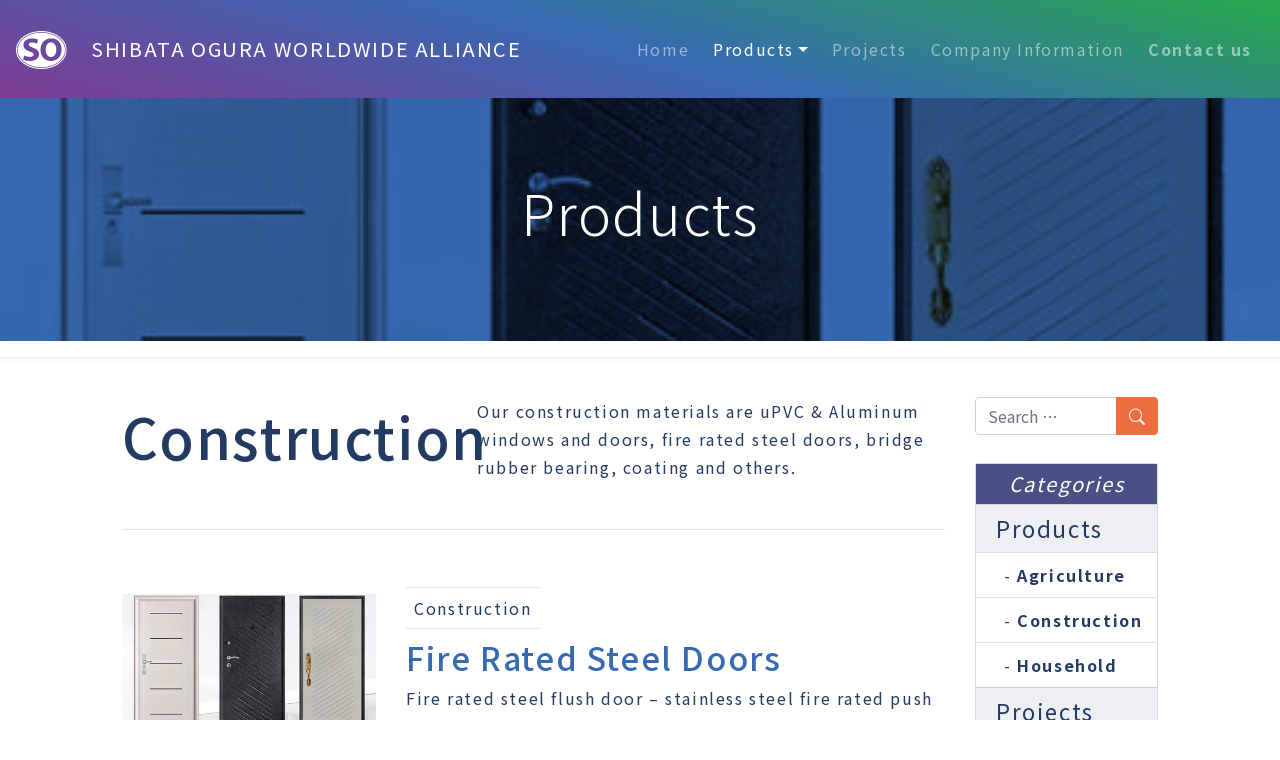

--- FILE ---
content_type: text/html; charset=UTF-8
request_url: http://sowakh.com/category/products/construction/
body_size: 47210
content:
<!DOCTYPE html>
<html lang="en-US">
<head>
	<meta charset="UTF-8">
	<meta name="viewport" content="width=device-width, initial-scale=1, shrink-to-fit=no">
	<link rel="profile" href="http://gmpg.org/xfn/11">
	<title>Construction &#8211; SHIBATA OGURA WORLDWIDE ALLIANCE</title>
<meta name='robots' content='max-image-preview:large' />
<link rel="alternate" type="application/rss+xml" title="SHIBATA OGURA WORLDWIDE ALLIANCE &raquo; Feed" href="http://sowakh.com/feed/" />
<link rel="alternate" type="application/rss+xml" title="SHIBATA OGURA WORLDWIDE ALLIANCE &raquo; Comments Feed" href="http://sowakh.com/comments/feed/" />
<link rel="alternate" type="application/rss+xml" title="SHIBATA OGURA WORLDWIDE ALLIANCE &raquo; Construction Category Feed" href="http://sowakh.com/category/products/construction/feed/" />
<style id='wp-img-auto-sizes-contain-inline-css' type='text/css'>
img:is([sizes=auto i],[sizes^="auto," i]){contain-intrinsic-size:3000px 1500px}
/*# sourceURL=wp-img-auto-sizes-contain-inline-css */
</style>
<style id='wp-emoji-styles-inline-css' type='text/css'>

	img.wp-smiley, img.emoji {
		display: inline !important;
		border: none !important;
		box-shadow: none !important;
		height: 1em !important;
		width: 1em !important;
		margin: 0 0.07em !important;
		vertical-align: -0.1em !important;
		background: none !important;
		padding: 0 !important;
	}
/*# sourceURL=wp-emoji-styles-inline-css */
</style>
<style id='wp-block-library-inline-css' type='text/css'>
:root{--wp-block-synced-color:#7a00df;--wp-block-synced-color--rgb:122,0,223;--wp-bound-block-color:var(--wp-block-synced-color);--wp-editor-canvas-background:#ddd;--wp-admin-theme-color:#007cba;--wp-admin-theme-color--rgb:0,124,186;--wp-admin-theme-color-darker-10:#006ba1;--wp-admin-theme-color-darker-10--rgb:0,107,160.5;--wp-admin-theme-color-darker-20:#005a87;--wp-admin-theme-color-darker-20--rgb:0,90,135;--wp-admin-border-width-focus:2px}@media (min-resolution:192dpi){:root{--wp-admin-border-width-focus:1.5px}}.wp-element-button{cursor:pointer}:root .has-very-light-gray-background-color{background-color:#eee}:root .has-very-dark-gray-background-color{background-color:#313131}:root .has-very-light-gray-color{color:#eee}:root .has-very-dark-gray-color{color:#313131}:root .has-vivid-green-cyan-to-vivid-cyan-blue-gradient-background{background:linear-gradient(135deg,#00d084,#0693e3)}:root .has-purple-crush-gradient-background{background:linear-gradient(135deg,#34e2e4,#4721fb 50%,#ab1dfe)}:root .has-hazy-dawn-gradient-background{background:linear-gradient(135deg,#faaca8,#dad0ec)}:root .has-subdued-olive-gradient-background{background:linear-gradient(135deg,#fafae1,#67a671)}:root .has-atomic-cream-gradient-background{background:linear-gradient(135deg,#fdd79a,#004a59)}:root .has-nightshade-gradient-background{background:linear-gradient(135deg,#330968,#31cdcf)}:root .has-midnight-gradient-background{background:linear-gradient(135deg,#020381,#2874fc)}:root{--wp--preset--font-size--normal:16px;--wp--preset--font-size--huge:42px}.has-regular-font-size{font-size:1em}.has-larger-font-size{font-size:2.625em}.has-normal-font-size{font-size:var(--wp--preset--font-size--normal)}.has-huge-font-size{font-size:var(--wp--preset--font-size--huge)}.has-text-align-center{text-align:center}.has-text-align-left{text-align:left}.has-text-align-right{text-align:right}.has-fit-text{white-space:nowrap!important}#end-resizable-editor-section{display:none}.aligncenter{clear:both}.items-justified-left{justify-content:flex-start}.items-justified-center{justify-content:center}.items-justified-right{justify-content:flex-end}.items-justified-space-between{justify-content:space-between}.screen-reader-text{border:0;clip-path:inset(50%);height:1px;margin:-1px;overflow:hidden;padding:0;position:absolute;width:1px;word-wrap:normal!important}.screen-reader-text:focus{background-color:#ddd;clip-path:none;color:#444;display:block;font-size:1em;height:auto;left:5px;line-height:normal;padding:15px 23px 14px;text-decoration:none;top:5px;width:auto;z-index:100000}html :where(.has-border-color){border-style:solid}html :where([style*=border-top-color]){border-top-style:solid}html :where([style*=border-right-color]){border-right-style:solid}html :where([style*=border-bottom-color]){border-bottom-style:solid}html :where([style*=border-left-color]){border-left-style:solid}html :where([style*=border-width]){border-style:solid}html :where([style*=border-top-width]){border-top-style:solid}html :where([style*=border-right-width]){border-right-style:solid}html :where([style*=border-bottom-width]){border-bottom-style:solid}html :where([style*=border-left-width]){border-left-style:solid}html :where(img[class*=wp-image-]){height:auto;max-width:100%}:where(figure){margin:0 0 1em}html :where(.is-position-sticky){--wp-admin--admin-bar--position-offset:var(--wp-admin--admin-bar--height,0px)}@media screen and (max-width:600px){html :where(.is-position-sticky){--wp-admin--admin-bar--position-offset:0px}}

/*# sourceURL=wp-block-library-inline-css */
</style><style id='wp-block-heading-inline-css' type='text/css'>
h1:where(.wp-block-heading).has-background,h2:where(.wp-block-heading).has-background,h3:where(.wp-block-heading).has-background,h4:where(.wp-block-heading).has-background,h5:where(.wp-block-heading).has-background,h6:where(.wp-block-heading).has-background{padding:1.25em 2.375em}h1.has-text-align-left[style*=writing-mode]:where([style*=vertical-lr]),h1.has-text-align-right[style*=writing-mode]:where([style*=vertical-rl]),h2.has-text-align-left[style*=writing-mode]:where([style*=vertical-lr]),h2.has-text-align-right[style*=writing-mode]:where([style*=vertical-rl]),h3.has-text-align-left[style*=writing-mode]:where([style*=vertical-lr]),h3.has-text-align-right[style*=writing-mode]:where([style*=vertical-rl]),h4.has-text-align-left[style*=writing-mode]:where([style*=vertical-lr]),h4.has-text-align-right[style*=writing-mode]:where([style*=vertical-rl]),h5.has-text-align-left[style*=writing-mode]:where([style*=vertical-lr]),h5.has-text-align-right[style*=writing-mode]:where([style*=vertical-rl]),h6.has-text-align-left[style*=writing-mode]:where([style*=vertical-lr]),h6.has-text-align-right[style*=writing-mode]:where([style*=vertical-rl]){rotate:180deg}
/*# sourceURL=http://sowakh.com/wp-includes/blocks/heading/style.min.css */
</style>
<style id='wp-block-list-inline-css' type='text/css'>
ol,ul{box-sizing:border-box}:root :where(.wp-block-list.has-background){padding:1.25em 2.375em}
/*# sourceURL=http://sowakh.com/wp-includes/blocks/list/style.min.css */
</style>
<style id='wp-block-paragraph-inline-css' type='text/css'>
.is-small-text{font-size:.875em}.is-regular-text{font-size:1em}.is-large-text{font-size:2.25em}.is-larger-text{font-size:3em}.has-drop-cap:not(:focus):first-letter{float:left;font-size:8.4em;font-style:normal;font-weight:100;line-height:.68;margin:.05em .1em 0 0;text-transform:uppercase}body.rtl .has-drop-cap:not(:focus):first-letter{float:none;margin-left:.1em}p.has-drop-cap.has-background{overflow:hidden}:root :where(p.has-background){padding:1.25em 2.375em}:where(p.has-text-color:not(.has-link-color)) a{color:inherit}p.has-text-align-left[style*="writing-mode:vertical-lr"],p.has-text-align-right[style*="writing-mode:vertical-rl"]{rotate:180deg}
/*# sourceURL=http://sowakh.com/wp-includes/blocks/paragraph/style.min.css */
</style>
<style id='global-styles-inline-css' type='text/css'>
:root{--wp--preset--aspect-ratio--square: 1;--wp--preset--aspect-ratio--4-3: 4/3;--wp--preset--aspect-ratio--3-4: 3/4;--wp--preset--aspect-ratio--3-2: 3/2;--wp--preset--aspect-ratio--2-3: 2/3;--wp--preset--aspect-ratio--16-9: 16/9;--wp--preset--aspect-ratio--9-16: 9/16;--wp--preset--color--black: #000000;--wp--preset--color--cyan-bluish-gray: #abb8c3;--wp--preset--color--white: #fff;--wp--preset--color--pale-pink: #f78da7;--wp--preset--color--vivid-red: #cf2e2e;--wp--preset--color--luminous-vivid-orange: #ff6900;--wp--preset--color--luminous-vivid-amber: #fcb900;--wp--preset--color--light-green-cyan: #7bdcb5;--wp--preset--color--vivid-green-cyan: #00d084;--wp--preset--color--pale-cyan-blue: #8ed1fc;--wp--preset--color--vivid-cyan-blue: #0693e3;--wp--preset--color--vivid-purple: #9b51e0;--wp--preset--color--blue: #007bff;--wp--preset--color--indigo: #6610f2;--wp--preset--color--purple: #5533ff;--wp--preset--color--pink: #e83e8c;--wp--preset--color--red: #dc3545;--wp--preset--color--orange: #fd7e14;--wp--preset--color--yellow: #ffc107;--wp--preset--color--green: #28a745;--wp--preset--color--teal: #20c997;--wp--preset--color--cyan: #17a2b8;--wp--preset--color--gray: #6c757d;--wp--preset--color--gray-dark: #343a40;--wp--preset--gradient--vivid-cyan-blue-to-vivid-purple: linear-gradient(135deg,rgb(6,147,227) 0%,rgb(155,81,224) 100%);--wp--preset--gradient--light-green-cyan-to-vivid-green-cyan: linear-gradient(135deg,rgb(122,220,180) 0%,rgb(0,208,130) 100%);--wp--preset--gradient--luminous-vivid-amber-to-luminous-vivid-orange: linear-gradient(135deg,rgb(252,185,0) 0%,rgb(255,105,0) 100%);--wp--preset--gradient--luminous-vivid-orange-to-vivid-red: linear-gradient(135deg,rgb(255,105,0) 0%,rgb(207,46,46) 100%);--wp--preset--gradient--very-light-gray-to-cyan-bluish-gray: linear-gradient(135deg,rgb(238,238,238) 0%,rgb(169,184,195) 100%);--wp--preset--gradient--cool-to-warm-spectrum: linear-gradient(135deg,rgb(74,234,220) 0%,rgb(151,120,209) 20%,rgb(207,42,186) 40%,rgb(238,44,130) 60%,rgb(251,105,98) 80%,rgb(254,248,76) 100%);--wp--preset--gradient--blush-light-purple: linear-gradient(135deg,rgb(255,206,236) 0%,rgb(152,150,240) 100%);--wp--preset--gradient--blush-bordeaux: linear-gradient(135deg,rgb(254,205,165) 0%,rgb(254,45,45) 50%,rgb(107,0,62) 100%);--wp--preset--gradient--luminous-dusk: linear-gradient(135deg,rgb(255,203,112) 0%,rgb(199,81,192) 50%,rgb(65,88,208) 100%);--wp--preset--gradient--pale-ocean: linear-gradient(135deg,rgb(255,245,203) 0%,rgb(182,227,212) 50%,rgb(51,167,181) 100%);--wp--preset--gradient--electric-grass: linear-gradient(135deg,rgb(202,248,128) 0%,rgb(113,206,126) 100%);--wp--preset--gradient--midnight: linear-gradient(135deg,rgb(2,3,129) 0%,rgb(40,116,252) 100%);--wp--preset--font-size--small: 13px;--wp--preset--font-size--medium: 20px;--wp--preset--font-size--large: 36px;--wp--preset--font-size--x-large: 42px;--wp--preset--spacing--20: 0.44rem;--wp--preset--spacing--30: 0.67rem;--wp--preset--spacing--40: 1rem;--wp--preset--spacing--50: 1.5rem;--wp--preset--spacing--60: 2.25rem;--wp--preset--spacing--70: 3.38rem;--wp--preset--spacing--80: 5.06rem;--wp--preset--shadow--natural: 6px 6px 9px rgba(0, 0, 0, 0.2);--wp--preset--shadow--deep: 12px 12px 50px rgba(0, 0, 0, 0.4);--wp--preset--shadow--sharp: 6px 6px 0px rgba(0, 0, 0, 0.2);--wp--preset--shadow--outlined: 6px 6px 0px -3px rgb(255, 255, 255), 6px 6px rgb(0, 0, 0);--wp--preset--shadow--crisp: 6px 6px 0px rgb(0, 0, 0);}:where(.is-layout-flex){gap: 0.5em;}:where(.is-layout-grid){gap: 0.5em;}body .is-layout-flex{display: flex;}.is-layout-flex{flex-wrap: wrap;align-items: center;}.is-layout-flex > :is(*, div){margin: 0;}body .is-layout-grid{display: grid;}.is-layout-grid > :is(*, div){margin: 0;}:where(.wp-block-columns.is-layout-flex){gap: 2em;}:where(.wp-block-columns.is-layout-grid){gap: 2em;}:where(.wp-block-post-template.is-layout-flex){gap: 1.25em;}:where(.wp-block-post-template.is-layout-grid){gap: 1.25em;}.has-black-color{color: var(--wp--preset--color--black) !important;}.has-cyan-bluish-gray-color{color: var(--wp--preset--color--cyan-bluish-gray) !important;}.has-white-color{color: var(--wp--preset--color--white) !important;}.has-pale-pink-color{color: var(--wp--preset--color--pale-pink) !important;}.has-vivid-red-color{color: var(--wp--preset--color--vivid-red) !important;}.has-luminous-vivid-orange-color{color: var(--wp--preset--color--luminous-vivid-orange) !important;}.has-luminous-vivid-amber-color{color: var(--wp--preset--color--luminous-vivid-amber) !important;}.has-light-green-cyan-color{color: var(--wp--preset--color--light-green-cyan) !important;}.has-vivid-green-cyan-color{color: var(--wp--preset--color--vivid-green-cyan) !important;}.has-pale-cyan-blue-color{color: var(--wp--preset--color--pale-cyan-blue) !important;}.has-vivid-cyan-blue-color{color: var(--wp--preset--color--vivid-cyan-blue) !important;}.has-vivid-purple-color{color: var(--wp--preset--color--vivid-purple) !important;}.has-black-background-color{background-color: var(--wp--preset--color--black) !important;}.has-cyan-bluish-gray-background-color{background-color: var(--wp--preset--color--cyan-bluish-gray) !important;}.has-white-background-color{background-color: var(--wp--preset--color--white) !important;}.has-pale-pink-background-color{background-color: var(--wp--preset--color--pale-pink) !important;}.has-vivid-red-background-color{background-color: var(--wp--preset--color--vivid-red) !important;}.has-luminous-vivid-orange-background-color{background-color: var(--wp--preset--color--luminous-vivid-orange) !important;}.has-luminous-vivid-amber-background-color{background-color: var(--wp--preset--color--luminous-vivid-amber) !important;}.has-light-green-cyan-background-color{background-color: var(--wp--preset--color--light-green-cyan) !important;}.has-vivid-green-cyan-background-color{background-color: var(--wp--preset--color--vivid-green-cyan) !important;}.has-pale-cyan-blue-background-color{background-color: var(--wp--preset--color--pale-cyan-blue) !important;}.has-vivid-cyan-blue-background-color{background-color: var(--wp--preset--color--vivid-cyan-blue) !important;}.has-vivid-purple-background-color{background-color: var(--wp--preset--color--vivid-purple) !important;}.has-black-border-color{border-color: var(--wp--preset--color--black) !important;}.has-cyan-bluish-gray-border-color{border-color: var(--wp--preset--color--cyan-bluish-gray) !important;}.has-white-border-color{border-color: var(--wp--preset--color--white) !important;}.has-pale-pink-border-color{border-color: var(--wp--preset--color--pale-pink) !important;}.has-vivid-red-border-color{border-color: var(--wp--preset--color--vivid-red) !important;}.has-luminous-vivid-orange-border-color{border-color: var(--wp--preset--color--luminous-vivid-orange) !important;}.has-luminous-vivid-amber-border-color{border-color: var(--wp--preset--color--luminous-vivid-amber) !important;}.has-light-green-cyan-border-color{border-color: var(--wp--preset--color--light-green-cyan) !important;}.has-vivid-green-cyan-border-color{border-color: var(--wp--preset--color--vivid-green-cyan) !important;}.has-pale-cyan-blue-border-color{border-color: var(--wp--preset--color--pale-cyan-blue) !important;}.has-vivid-cyan-blue-border-color{border-color: var(--wp--preset--color--vivid-cyan-blue) !important;}.has-vivid-purple-border-color{border-color: var(--wp--preset--color--vivid-purple) !important;}.has-vivid-cyan-blue-to-vivid-purple-gradient-background{background: var(--wp--preset--gradient--vivid-cyan-blue-to-vivid-purple) !important;}.has-light-green-cyan-to-vivid-green-cyan-gradient-background{background: var(--wp--preset--gradient--light-green-cyan-to-vivid-green-cyan) !important;}.has-luminous-vivid-amber-to-luminous-vivid-orange-gradient-background{background: var(--wp--preset--gradient--luminous-vivid-amber-to-luminous-vivid-orange) !important;}.has-luminous-vivid-orange-to-vivid-red-gradient-background{background: var(--wp--preset--gradient--luminous-vivid-orange-to-vivid-red) !important;}.has-very-light-gray-to-cyan-bluish-gray-gradient-background{background: var(--wp--preset--gradient--very-light-gray-to-cyan-bluish-gray) !important;}.has-cool-to-warm-spectrum-gradient-background{background: var(--wp--preset--gradient--cool-to-warm-spectrum) !important;}.has-blush-light-purple-gradient-background{background: var(--wp--preset--gradient--blush-light-purple) !important;}.has-blush-bordeaux-gradient-background{background: var(--wp--preset--gradient--blush-bordeaux) !important;}.has-luminous-dusk-gradient-background{background: var(--wp--preset--gradient--luminous-dusk) !important;}.has-pale-ocean-gradient-background{background: var(--wp--preset--gradient--pale-ocean) !important;}.has-electric-grass-gradient-background{background: var(--wp--preset--gradient--electric-grass) !important;}.has-midnight-gradient-background{background: var(--wp--preset--gradient--midnight) !important;}.has-small-font-size{font-size: var(--wp--preset--font-size--small) !important;}.has-medium-font-size{font-size: var(--wp--preset--font-size--medium) !important;}.has-large-font-size{font-size: var(--wp--preset--font-size--large) !important;}.has-x-large-font-size{font-size: var(--wp--preset--font-size--x-large) !important;}
/*# sourceURL=global-styles-inline-css */
</style>

<style id='classic-theme-styles-inline-css' type='text/css'>
/*! This file is auto-generated */
.wp-block-button__link{color:#fff;background-color:#32373c;border-radius:9999px;box-shadow:none;text-decoration:none;padding:calc(.667em + 2px) calc(1.333em + 2px);font-size:1.125em}.wp-block-file__button{background:#32373c;color:#fff;text-decoration:none}
/*# sourceURL=/wp-includes/css/classic-themes.min.css */
</style>
<link rel='stylesheet' id='child-understrap-styles-css' href='http://sowakh.com/wp-content/themes/understrap-child-master/css/child-theme.min.css?ver=0.5.5' type='text/css' media='all' />
<script type="text/javascript" src="http://sowakh.com/wp-includes/js/jquery/jquery.min.js?ver=3.7.1" id="jquery-core-js"></script>
<script type="text/javascript" src="http://sowakh.com/wp-includes/js/jquery/jquery-migrate.min.js?ver=3.4.1" id="jquery-migrate-js"></script>
<link rel="https://api.w.org/" href="http://sowakh.com/wp-json/" /><link rel="alternate" title="JSON" type="application/json" href="http://sowakh.com/wp-json/wp/v2/categories/7" /><link rel="EditURI" type="application/rsd+xml" title="RSD" href="http://sowakh.com/xmlrpc.php?rsd" />
<meta name="generator" content="WordPress 6.9" />
<meta name="mobile-web-app-capable" content="yes">
<meta name="apple-mobile-web-app-capable" content="yes">
<meta name="apple-mobile-web-app-title" content="SHIBATA OGURA WORLDWIDE ALLIANCE - We are a Japanese company and our business field is related to the agriculture and building materials.">
<link rel="icon" href="http://sowakh.com/wp-content/uploads/2021/05/cropped-favicon-8-32x32.png" sizes="32x32" />
<link rel="icon" href="http://sowakh.com/wp-content/uploads/2021/05/cropped-favicon-8-192x192.png" sizes="192x192" />
<link rel="apple-touch-icon" href="http://sowakh.com/wp-content/uploads/2021/05/cropped-favicon-8-180x180.png" />
<meta name="msapplication-TileImage" content="http://sowakh.com/wp-content/uploads/2021/05/cropped-favicon-8-270x270.png" />
</head>

<body class="archive category category-construction category-7 wp-embed-responsive wp-theme-understrap wp-child-theme-understrap-child-master hfeed understrap-has-sidebar">
<div class="site d-flex flex-column" id="page">

	<!-- ******************* The Navbar Area ******************* -->
	<div id="wrapper-navbar" itemscope itemtype="http://schema.org/WebSite">

		<a class="skip-link sr-only sr-only-focusable" href="#content">Skip to content</a>

		<nav class="navbar navbar-expand-lg fixed-top navbar-dark bg-primary">

		
					<!-- Your site title as branding in the menu -->
					
												<div class="mr-1 d-flex align-items-center">
							<a class="navbar-brand my-3" rel="home" href="http://sowakh.com/" title="SHIBATA OGURA WORLDWIDE ALLIANCE" itemprop="url">
								<img src="http://sowakh.com/wp-content/themes/understrap-child-master/dist/img/SVG/logo-white-line.svg" alt="SHIBATA OGURA WORLDWIDE ALLIANCE" class="mr-2 img-fluid">
							
							</a>
							<a rel="home" href="http://sowakh.com/" title="SHIBATA OGURA WORLDWIDE ALLIANCE" itemprop="url">
							<span class="navbar-brand mb-0 contents-heading strong text-white" style="line-height: 1.2;">SHIBATA OGURA <br class="d-xl-none">WORLDWIDE <br class="d-md-none">ALLIANCE</span>
							</a>
						</div>
						

					<!-- end custom logo -->

				<button class="navbar-toggler" type="button" data-toggle="collapse" data-target="#navbarNavDropdown" aria-controls="navbarNavDropdown" aria-expanded="false" aria-label="Toggle navigation">
					<span class="navbar-toggler-icon"></span>
				</button>

				<!-- The WordPress Menu goes here -->
				<div id="navbarNavDropdown" class="collapse navbar-collapse"><ul id="main-menu" class="navbar-nav ml-auto"><li itemscope="itemscope" itemtype="https://www.schema.org/SiteNavigationElement" id="menu-item-30" class="menu-item menu-item-type-custom menu-item-object-custom menu-item-home menu-item-30 nav-item"><a title="Home" href="http://sowakh.com/" class="nav-link">Home</a></li>
<li itemscope="itemscope" itemtype="https://www.schema.org/SiteNavigationElement" id="menu-item-469" class="menu-item menu-item-type-taxonomy menu-item-object-category current-category-ancestor current-menu-ancestor current-menu-parent current-category-parent menu-item-has-children dropdown active menu-item-469 nav-item"><a title="Products" href="#" data-toggle="dropdown" data-bs-toggle="dropdown" aria-haspopup="true" aria-expanded="false" class="dropdown-toggle nav-link" id="menu-item-dropdown-469">Products</a>
<ul class="dropdown-menu" aria-labelledby="menu-item-dropdown-469" >
	<li itemscope="itemscope" itemtype="https://www.schema.org/SiteNavigationElement" id="menu-item-472" class="menu-item menu-item-type-taxonomy menu-item-object-category menu-item-472 nav-item"><a title="Agriculture" href="http://sowakh.com/category/products/agriculture/" class="dropdown-item">Agriculture</a></li>
	<li itemscope="itemscope" itemtype="https://www.schema.org/SiteNavigationElement" id="menu-item-470" class="menu-item menu-item-type-taxonomy menu-item-object-category current-menu-item active menu-item-470 nav-item"><a title="Construction" href="http://sowakh.com/category/products/construction/" class="dropdown-item" aria-current="page">Construction</a></li>
	<li itemscope="itemscope" itemtype="https://www.schema.org/SiteNavigationElement" id="menu-item-471" class="menu-item menu-item-type-taxonomy menu-item-object-category menu-item-471 nav-item"><a title="Household" href="http://sowakh.com/category/products/household/" class="dropdown-item">Household</a></li>
</ul>
</li>
<li itemscope="itemscope" itemtype="https://www.schema.org/SiteNavigationElement" id="menu-item-473" class="menu-item menu-item-type-taxonomy menu-item-object-category menu-item-473 nav-item"><a title="Projects" href="http://sowakh.com/category/projects/" class="nav-link">Projects</a></li>
<li itemscope="itemscope" itemtype="https://www.schema.org/SiteNavigationElement" id="menu-item-419" class="menu-item menu-item-type-post_type menu-item-object-page menu-item-419 nav-item"><a title="Company Information" href="http://sowakh.com/company-information/" class="nav-link">Company Information</a></li>
<li itemscope="itemscope" itemtype="https://www.schema.org/SiteNavigationElement" id="menu-item-392" class="navbar-link menu-item menu-item-type-custom menu-item-object-custom menu-item-392 nav-item"><a title="Contact us" href="#contents-06" class="nav-link">Contact us</a></li>
</ul></div>			
		</nav><!-- .site-navigation -->

	</div><!-- #wrapper-navbar end -->

<div class="wrapper p-0" id="archive-wrapper">
	<!-- .page-header -->
	<header class="page-header">

		<!-- Archive-title -->
		<div class="p-5 text-white bg-primary page-title" style="background-image: url(http://sowakh.com/wp-content/uploads/2021/06/fire-rated-doors-0.jpeg); background-size: cover; background-position: center center; background-attachment: scroll; background-blend-mode: multiply;">

			<!-- Category-title -->
			<h1 class="page-title display-4 text-center my-md-5">
			Products				</h1>
			<!-- / Category-title -->

		</div>
		<!-- / Archive-title -->

		<!-- Breadcrumb -->
		<div class="breadcrumbs py-2 shadow-sm" typeof="BreadcrumbList" vocab="https://schema.org/">
			<div class="container text-center">
							</div>
		</div>
		<!-- / Breadcrumb -->
	</header>
	<!-- .page-header -->

<div class="container-fluid" id="content" tabindex="-1">


<div class="row justify-content-center">

	<!-- Do the left sidebar check -->
	

<div class="col-lg-9 col-xl-8 content-area" id="primary">

	<main class="site-main w-100" id="main">
		
			<!-- Category description -->
						<div class="py-4">

				<div class="row justify-content-around">
					<!-- Col-start -->
					<div class="col-xl-5 d-flex align-items-center">
						<!-- Category-Name -->
						<h2 class="display-4 page-title cat-name mb-4">Construction</h2>						<!-- / Category-Name -->
					</div>
					<!-- / Col-start -->

					<!-- Col-end -->
					<div class="col-xl-7 py-3">
						<!-- Category-description -->
													<p>Our construction materials are uPVC &amp; Aluminum windows and doors, fire rated steel doors, bridge rubber bearing, coating and others.</p>
												<!-- / Category-description -->
					</div>
					<!-- / Col-end -->
				</div>
				<hr>
			</div>
						<!-- / Category description -->

			<!-- Posts -->
						
				
<article class="post-950 post type-post status-publish format-standard has-post-thumbnail hentry category-construction" id="post-950">
<div class="py-4">
	<div class="row">

		<!-- Text-side -->
		<div class="col-md-8 order-2">
			<!-- Entry-header -->
			<header class="entry-header">
				<!-- Category name etc. -->
				<ul class="list-unstyled"><li><span class="border-top border-bottom p-2">Construction</span></li></ul>				<!-- Category name etc. -->

				<!-- Entry-title -->
				<h2 class="entry-title"><a href="http://sowakh.com/products/construction/fire-rated-steel-door/" rel="bookmark">Fire Rated Steel Doors</a></h2>				<!-- / Entry-title -->

			</header>
			<!-- / Entry-header -->

			<!-- Entry-content -->
			<div class="entry-content">

				<p>Fire rated steel flush door &#8211; stainless steel fire rated push bar with handle. Surface finish: White color powder coated Door skin 1.0mm / Door frame 1.5mm galvanized steel sheet Infilling: Perlite board Single door *3pcs stainless ball bearing hinge With WHI certificate, with fire label Outward opening, with flat threshold height 20mm [&#8230;]</p>
<p class="d-none d-lg-block"><a class="btn btn-dark btn-sm understrap-read-more-link" href="http://sowakh.com/products/construction/fire-rated-steel-door/">Read More <i class="bi bi-chevron-double-right"></i></a></p>
<p class="d-lg-none"><a class="btn btn-dark understrap-read-more-link" href="http://sowakh.com/products/construction/fire-rated-steel-door/">Read More <i class="bi bi-chevron-double-right"></i></a></p>

				
			</div>
			<!-- / Entry-content -->

		</div>
		<!-- / Text-side -->

		<!-- Image-side -->
		<div class="col-md-4 order-1 mb-4">
					<a class="" href="http://sowakh.com/products/construction/fire-rated-steel-door/">
			<img width="462" height="252" src="http://sowakh.com/wp-content/uploads/2021/06/fire-rated-doors-0.jpeg" class="attachment-large size-large wp-post-image" alt="" decoding="async" srcset="http://sowakh.com/wp-content/uploads/2021/06/fire-rated-doors-0.jpeg 462w, http://sowakh.com/wp-content/uploads/2021/06/fire-rated-doors-0-300x164.jpeg 300w" sizes="(max-width: 462px) 100vw, 462px" />			</a>
			
		</div>
		<!-- / Image-side -->
	</div>

</div>
</article><!-- #post-## -->

			
				
<article class="post-809 post type-post status-publish format-standard has-post-thumbnail hentry category-construction" id="post-809">
<div class="py-4">
	<div class="row">

		<!-- Text-side -->
		<div class="col-md-8 order-2">
			<!-- Entry-header -->
			<header class="entry-header">
				<!-- Category name etc. -->
				<ul class="list-unstyled"><li><span class="border-top border-bottom p-2">Construction</span></li></ul>				<!-- Category name etc. -->

				<!-- Entry-title -->
				<h2 class="entry-title"><a href="http://sowakh.com/products/construction/fender/" rel="bookmark">Rubber Fenders</a></h2>				<!-- / Entry-title -->

			</header>
			<!-- / Entry-header -->

			<!-- Entry-content -->
			<div class="entry-content">

				<p>High performance rubber fender systems for various applications, typically in areas with low variation in water level. Fixed Fenders are mostly equipped with steel panels to allow for a low hull pressure.&nbsp; Feature Images We offer a wide range of products for marine applications which exploit our knowledge of rubber, steel, polyurethane and polyethylene. You [&#8230;]</p>
<p class="d-none d-lg-block"><a class="btn btn-dark btn-sm understrap-read-more-link" href="http://sowakh.com/products/construction/fender/">Read More <i class="bi bi-chevron-double-right"></i></a></p>
<p class="d-lg-none"><a class="btn btn-dark understrap-read-more-link" href="http://sowakh.com/products/construction/fender/">Read More <i class="bi bi-chevron-double-right"></i></a></p>

				
			</div>
			<!-- / Entry-content -->

		</div>
		<!-- / Text-side -->

		<!-- Image-side -->
		<div class="col-md-4 order-1 mb-4">
					<a class="" href="http://sowakh.com/products/construction/fender/">
			<img width="640" height="225" src="http://sowakh.com/wp-content/uploads/2021/05/slider23-1024x360.jpg" class="attachment-large size-large wp-post-image" alt="" decoding="async" loading="lazy" srcset="http://sowakh.com/wp-content/uploads/2021/05/slider23-1024x360.jpg 1024w, http://sowakh.com/wp-content/uploads/2021/05/slider23-300x105.jpg 300w, http://sowakh.com/wp-content/uploads/2021/05/slider23-768x270.jpg 768w, http://sowakh.com/wp-content/uploads/2021/05/slider23.jpg 1510w" sizes="auto, (max-width: 640px) 100vw, 640px" />			</a>
			
		</div>
		<!-- / Image-side -->
	</div>

</div>
</article><!-- #post-## -->

			
				
<article class="post-804 post type-post status-publish format-standard has-post-thumbnail hentry category-construction" id="post-804">
<div class="py-4">
	<div class="row">

		<!-- Text-side -->
		<div class="col-md-8 order-2">
			<!-- Entry-header -->
			<header class="entry-header">
				<!-- Category name etc. -->
				<ul class="list-unstyled"><li><span class="border-top border-bottom p-2">Construction</span></li></ul>				<!-- Category name etc. -->

				<!-- Entry-title -->
				<h2 class="entry-title"><a href="http://sowakh.com/products/construction/bridge-bearing/" rel="bookmark">Elastomeric Bearing</a></h2>				<!-- / Entry-title -->

			</header>
			<!-- / Entry-header -->

			<!-- Entry-content -->
			<div class="entry-content">

				<p>Our Doshin elastomeric bearing is to design, produce, and test to meet BS, EN, AS, AASHTO and other international specifications. Natural Rubber Bearing [&#8230;]</p>
<p class="d-none d-lg-block"><a class="btn btn-dark btn-sm understrap-read-more-link" href="http://sowakh.com/products/construction/bridge-bearing/">Read More <i class="bi bi-chevron-double-right"></i></a></p>
<p class="d-lg-none"><a class="btn btn-dark understrap-read-more-link" href="http://sowakh.com/products/construction/bridge-bearing/">Read More <i class="bi bi-chevron-double-right"></i></a></p>

				
			</div>
			<!-- / Entry-content -->

		</div>
		<!-- / Text-side -->

		<!-- Image-side -->
		<div class="col-md-4 order-1 mb-4">
					<a class="" href="http://sowakh.com/products/construction/bridge-bearing/">
			<img width="640" height="428" src="http://sowakh.com/wp-content/uploads/2021/05/elastomeric-bearing-bridge-1024x684.jpg" class="attachment-large size-large wp-post-image" alt="elastomeric-bearing" decoding="async" loading="lazy" srcset="http://sowakh.com/wp-content/uploads/2021/05/elastomeric-bearing-bridge-1024x684.jpg 1024w, http://sowakh.com/wp-content/uploads/2021/05/elastomeric-bearing-bridge-300x200.jpg 300w, http://sowakh.com/wp-content/uploads/2021/05/elastomeric-bearing-bridge-768x513.jpg 768w, http://sowakh.com/wp-content/uploads/2021/05/elastomeric-bearing-bridge-1536x1025.jpg 1536w, http://sowakh.com/wp-content/uploads/2021/05/elastomeric-bearing-bridge-2048x1367.jpg 2048w" sizes="auto, (max-width: 640px) 100vw, 640px" />			</a>
			
		</div>
		<!-- / Image-side -->
	</div>

</div>
</article><!-- #post-## -->

			
				
<article class="post-507 post type-post status-publish format-standard has-post-thumbnail hentry category-construction" id="post-507">
<div class="py-4">
	<div class="row">

		<!-- Text-side -->
		<div class="col-md-8 order-2">
			<!-- Entry-header -->
			<header class="entry-header">
				<!-- Category name etc. -->
				<ul class="list-unstyled"><li><span class="border-top border-bottom p-2">Construction</span></li></ul>				<!-- Category name etc. -->

				<!-- Entry-title -->
				<h2 class="entry-title"><a href="http://sowakh.com/products/construction/upvc-doors-windows/" rel="bookmark">uPVC &#038; Aluminum Windows and Doors</a></h2>				<!-- / Entry-title -->

			</header>
			<!-- / Entry-header -->

			<!-- Entry-content -->
			<div class="entry-content">

				<p>Our company offer uPVC &amp; Aluminum Windows and Doors. We have EBM uPVC windows and Doors (Germany brand) , Vilaconic uPVC windows and Doors (Vietnam brand), Aluska &amp; Ponzio Aluminium windows and doors (China brand). Featuring Images [&#8230;]</p>
<p class="d-none d-lg-block"><a class="btn btn-dark btn-sm understrap-read-more-link" href="http://sowakh.com/products/construction/upvc-doors-windows/">Read More <i class="bi bi-chevron-double-right"></i></a></p>
<p class="d-lg-none"><a class="btn btn-dark understrap-read-more-link" href="http://sowakh.com/products/construction/upvc-doors-windows/">Read More <i class="bi bi-chevron-double-right"></i></a></p>

				
			</div>
			<!-- / Entry-content -->

		</div>
		<!-- / Text-side -->

		<!-- Image-side -->
		<div class="col-md-4 order-1 mb-4">
					<a class="" href="http://sowakh.com/products/construction/upvc-doors-windows/">
			<img width="640" height="453" src="http://sowakh.com/wp-content/uploads/2021/04/uPVC-outward-opening-window-1024x725-1.jpg" class="attachment-large size-large wp-post-image" alt="OUTWARD OPENING WINDOWS" decoding="async" loading="lazy" srcset="http://sowakh.com/wp-content/uploads/2021/04/uPVC-outward-opening-window-1024x725-1.jpg 1024w, http://sowakh.com/wp-content/uploads/2021/04/uPVC-outward-opening-window-1024x725-1-300x212.jpg 300w, http://sowakh.com/wp-content/uploads/2021/04/uPVC-outward-opening-window-1024x725-1-768x544.jpg 768w" sizes="auto, (max-width: 640px) 100vw, 640px" />			</a>
			
		</div>
		<!-- / Image-side -->
	</div>

</div>
</article><!-- #post-## -->

			
		
	</main><!-- #main -->

	<!-- The pagination component -->
	
	<!-- Do the right sidebar check -->
	
</div><!-- #closing the primary container from /global-templates/left-sidebar-check.php -->


	
	<div class="col-lg-3 col-xl-2 widget-area py-4 position-relative" id="right-sidebar" role="complementary">
<div class="my-3">
<aside id="search-2" class="widget widget_search">
<form method="get" id="searchform" action="http://sowakh.com/" role="search">
	<label class="sr-only" for="s">Search</label>
	<div class="input-group">
		<input class="field form-control" id="s" name="s" type="text"
			placeholder="Search &hellip;" value="">
		<span class="input-group-append">
			<!-- <input class="submit btn btn-danger" id="searchsubmit" name="submit" type="submit"
			value="Search"> -->
			<button class="submit btn btn-danger" id="searchsubmit" name="submit" type="submit" title="search"><i class="bi bi-search"></i></button>
		</span>
	</div>
</form>
</aside><aside id="categories-3" class="widget widget_categories"><h3 class="widget-title">Categories</h3>
			<ul>
					<li class="cat-item cat-item-6 current-cat-parent current-cat-ancestor"><a href="http://sowakh.com/category/products/">Products</a>
<ul class='children'>
	<li class="cat-item cat-item-2"><a href="http://sowakh.com/category/products/agriculture/">Agriculture</a>
</li>
	<li class="cat-item cat-item-7 current-cat"><a aria-current="page" href="http://sowakh.com/category/products/construction/">Construction</a>
</li>
	<li class="cat-item cat-item-8"><a href="http://sowakh.com/category/products/household/">Household</a>
</li>
</ul>
</li>
	<li class="cat-item cat-item-9"><a href="http://sowakh.com/category/projects/">Projects</a>
<ul class='children'>
	<li class="cat-item cat-item-10"><a href="http://sowakh.com/category/projects/public/">Public</a>
</li>
</ul>
</li>
			</ul>

			</aside><aside id="tag_cloud-2" class="widget widget_tag_cloud"><h3 class="widget-title">Tags</h3><div class="tagcloud"><a href="http://sowakh.com/tag/irrigation/" class="tag-cloud-link tag-link-15 tag-link-position-1" style="font-size: 8pt;" aria-label="irrigation (1 item)">irrigation</a>
<a href="http://sowakh.com/tag/pond/" class="tag-cloud-link tag-link-13 tag-link-position-2" style="font-size: 8pt;" aria-label="pond (1 item)">pond</a>
<a href="http://sowakh.com/tag/pond-sheet/" class="tag-cloud-link tag-link-4 tag-link-position-3" style="font-size: 8pt;" aria-label="pond sheet (1 item)">pond sheet</a>
<a href="http://sowakh.com/tag/pvc-sheet/" class="tag-cloud-link tag-link-12 tag-link-position-4" style="font-size: 8pt;" aria-label="PVC sheet (1 item)">PVC sheet</a>
<a href="http://sowakh.com/tag/rubber-pond/" class="tag-cloud-link tag-link-14 tag-link-position-5" style="font-size: 8pt;" aria-label="rubber pond (1 item)">rubber pond</a>
<a href="http://sowakh.com/tag/rubber-sheet/" class="tag-cloud-link tag-link-3 tag-link-position-6" style="font-size: 8pt;" aria-label="Rubber sheet (1 item)">Rubber sheet</a></div>
</aside></div>
</div><!-- #right-sidebar -->


</div> <!-- .row -->

</div><!-- #content -->

</div><!-- #archive-wrapper -->


<!--  -->


<!-- footer -->
		<footer class="bg-light text-center mt-auto">
			<!-- Contact-area -->
							<div class="contents-header px-5 py-4 py-md-5 text-white " id="contents-06">
				<div class="my-5 text-center">
									<h2 class="mb-3">Contact us</h2>
									<p class="w-75 mx-auto">Have question? If you have any queries regarding our products, please feel free to
										contact us.
									</p>
									<!-- Lean more btn -->
									<div class="row pt-5">
										<div class="col-10 col-md-6 mx-auto">
											<ul class="list-unstyled d-flex justify-content-around contact-icons">
												<li>
													<!-- Facebook -->
													<a href="https://www.facebook.com/Shibata-Ogura-Worldwide-Alliance-137124680235114/"
														target="_blank" rel="noopener" class="link-facebook d-inline-block" data-toggle="tooltip"
														data-placement="top" title="Facebook page">
														<span class="fa-stack fa-2x" title="facebook">
															<i class="fas fa-circle fa-2x fa-stack-2x"></i>
															<i class="fab fa-facebook-square fa-1x fa-stack-1x fa-inverse"></i>
														</span>
													</a>
												</li>

												<li>
													<!-- Mailto -->
													<a href="mailto:info@sowakh.com" target="_blank" rel="noopener" class="link-mail d-inline-block" data-toggle="tooltip"
														data-placement="top" title="Mailto">
														<span class="fa-stack fa-2x" title="Contact form">
															<i class="fas fa-circle fa-2x fa-stack-2x"></i>
															<i class="fas fa-envelope fa-1x fa-stack-1x fa-inverse"></i>
														</span>
													</a>
												</li>

												<li>
													<!-- Phone -->
													<a href="#" target="_blank" rel="noopener" class="link-phone d-inline-block" data-toggle="modal"
														data-target="#modal-contact" title="Phone and access">
														<span class="fa-stack fa-2x" title="Phone and access">
															<i class="fas fa-circle fa-2x fa-stack-2x"></i>
															<i class="fas fa-phone-alt fa-1x fa-stack-1x fa-inverse"></i>
														</span>
													</a>
												</li>

											</ul>
										</div>
									</div>
									<!-- / Lean more btn -->

									<!-- Modal -->
									<div class="modal fade text-dark" id="modal-contact" data-backdrop="static" data-keyboard="false"
										tabindex="-1" aria-labelledby="modal-contactLabel" aria-hidden="true">
										<div class="modal-dialog modal-dialog-centered">
											<div class="modal-content">
												<div class="modal-header">
													<h3 class="h6 modal-title" id="modal-contactLabel">SHIBATA OGURA WORLDWIDE ALLIANCE</h3>
													<button type="button" class="close" data-dismiss="modal" aria-label="Close">
														<span aria-hidden="true">&times;</span>
													</button>
												</div>

												<div class="modal-body text-dark text-left">
													<dl class="row">
														<dt class="col-md-3 mb-2">
															Tel
														</dt>
														<dd class="col-md-9 mb-4 px-3">
															<span class="display-5"><strong><a href="tel:+85570628777">+855
																		70628777</a></strong></span><br>
															(Mon.-Fri. 8am to 5pm)
														</dd>

														<dt class="col-md-3 mb-2">
															Location
														</dt>
														<dd class="col-md-9 mb-4">
															#09 A1A2, 3rd Floor, Street163, Sangkat Tuol Svay Prey1, Khan Chamkarmorn, Phnom Penh,
															CAMBODIA
														</dd>
														<dd class="col-md-9 offset-md-3 mb-4">
															<div class="embed-responsive embed-responsive-4by3">
																<iframe class="embed-responsive-item"
																	src="https://www.google.com/maps/embed?pb=!1m18!1m12!1m3!1d4387.783588245731!2d104.91189675258133!3d11.54679625950448!2m3!1f0!2f0!3f0!3m2!1i1024!2i768!4f13.1!3m3!1m2!1s0x0%3A0x2c5fd03676429397!2sFIGIX%20Industry!5e0!3m2!1sja!2sjp!4v1625101887440!5m2!1sja!2sjp" style="border:0;" allowfullscreen="" loading="lazy"></iframe>
															</div>
														</dd>

														<dt class="col-md-3 mb-2">
															E-mail
														</dt>
														<dd class="col-md-9 mb-4">
															<a href="mailto:info@sowakh.com">info@sowakh.com</a>
														</dd>
													</dl>

												</div>
												<div class="modal-footer">
													<button type="button" class="btn btn-secondary btn-block mx-auto w-75"
														data-dismiss="modal">Close</button>

												</div>
											</div>
										</div>
									</div>
									<!-- / Modal -->
								</div>				</div>
						<!-- / Contact-area -->

			<!-- Logo-area -->	
			<div class="py-3 my-4">
				<a rel="home" href="http://sowakh.com/">
				<img src="http://sowakh.com/wp-content/themes/understrap-child-master/dist/img/SVG/sowa-logo.svg" alt="SHIBATA OGURA WORLDWIDE ALLIANCE" width="300">
			</a>
			</div>
			<!-- / Logo-area -->

			<!-- copyright -->
			<div class="py-4 footer-copyright mb-0">
				<small>&copy; 2021 SHIBATA OGURA WORLDWIDE ALLIANCE</small>
			</div>
			<!-- / copyright -->
		</footer>
		<!-- / footer -->

</div><!-- #page we need this extra closing tag here -->

<script type="speculationrules">
{"prefetch":[{"source":"document","where":{"and":[{"href_matches":"/*"},{"not":{"href_matches":["/wp-*.php","/wp-admin/*","/wp-content/uploads/*","/wp-content/*","/wp-content/plugins/*","/wp-content/themes/understrap-child-master/*","/wp-content/themes/understrap/*","/*\\?(.+)"]}},{"not":{"selector_matches":"a[rel~=\"nofollow\"]"}},{"not":{"selector_matches":".no-prefetch, .no-prefetch a"}}]},"eagerness":"conservative"}]}
</script>
<script type="text/javascript" src="http://sowakh.com/wp-content/themes/understrap-child-master/js/add-js/aos.js?ver=0.5.5" id="aos-js"></script>
<script type="text/javascript" src="http://sowakh.com/wp-content/themes/understrap-child-master/js/add-js/jquery.bootstrap-autohidingnavbar.min.js?ver=0.5.5" id="autohidingnavbar-js"></script>
<script type="text/javascript" src="http://sowakh.com/wp-content/themes/understrap-child-master/js/child-theme.min.js?ver=0.5.5" id="child-understrap-scripts-js"></script>
<script id="wp-emoji-settings" type="application/json">
{"baseUrl":"https://s.w.org/images/core/emoji/17.0.2/72x72/","ext":".png","svgUrl":"https://s.w.org/images/core/emoji/17.0.2/svg/","svgExt":".svg","source":{"concatemoji":"http://sowakh.com/wp-includes/js/wp-emoji-release.min.js?ver=6.9"}}
</script>
<script type="module">
/* <![CDATA[ */
/*! This file is auto-generated */
const a=JSON.parse(document.getElementById("wp-emoji-settings").textContent),o=(window._wpemojiSettings=a,"wpEmojiSettingsSupports"),s=["flag","emoji"];function i(e){try{var t={supportTests:e,timestamp:(new Date).valueOf()};sessionStorage.setItem(o,JSON.stringify(t))}catch(e){}}function c(e,t,n){e.clearRect(0,0,e.canvas.width,e.canvas.height),e.fillText(t,0,0);t=new Uint32Array(e.getImageData(0,0,e.canvas.width,e.canvas.height).data);e.clearRect(0,0,e.canvas.width,e.canvas.height),e.fillText(n,0,0);const a=new Uint32Array(e.getImageData(0,0,e.canvas.width,e.canvas.height).data);return t.every((e,t)=>e===a[t])}function p(e,t){e.clearRect(0,0,e.canvas.width,e.canvas.height),e.fillText(t,0,0);var n=e.getImageData(16,16,1,1);for(let e=0;e<n.data.length;e++)if(0!==n.data[e])return!1;return!0}function u(e,t,n,a){switch(t){case"flag":return n(e,"\ud83c\udff3\ufe0f\u200d\u26a7\ufe0f","\ud83c\udff3\ufe0f\u200b\u26a7\ufe0f")?!1:!n(e,"\ud83c\udde8\ud83c\uddf6","\ud83c\udde8\u200b\ud83c\uddf6")&&!n(e,"\ud83c\udff4\udb40\udc67\udb40\udc62\udb40\udc65\udb40\udc6e\udb40\udc67\udb40\udc7f","\ud83c\udff4\u200b\udb40\udc67\u200b\udb40\udc62\u200b\udb40\udc65\u200b\udb40\udc6e\u200b\udb40\udc67\u200b\udb40\udc7f");case"emoji":return!a(e,"\ud83e\u1fac8")}return!1}function f(e,t,n,a){let r;const o=(r="undefined"!=typeof WorkerGlobalScope&&self instanceof WorkerGlobalScope?new OffscreenCanvas(300,150):document.createElement("canvas")).getContext("2d",{willReadFrequently:!0}),s=(o.textBaseline="top",o.font="600 32px Arial",{});return e.forEach(e=>{s[e]=t(o,e,n,a)}),s}function r(e){var t=document.createElement("script");t.src=e,t.defer=!0,document.head.appendChild(t)}a.supports={everything:!0,everythingExceptFlag:!0},new Promise(t=>{let n=function(){try{var e=JSON.parse(sessionStorage.getItem(o));if("object"==typeof e&&"number"==typeof e.timestamp&&(new Date).valueOf()<e.timestamp+604800&&"object"==typeof e.supportTests)return e.supportTests}catch(e){}return null}();if(!n){if("undefined"!=typeof Worker&&"undefined"!=typeof OffscreenCanvas&&"undefined"!=typeof URL&&URL.createObjectURL&&"undefined"!=typeof Blob)try{var e="postMessage("+f.toString()+"("+[JSON.stringify(s),u.toString(),c.toString(),p.toString()].join(",")+"));",a=new Blob([e],{type:"text/javascript"});const r=new Worker(URL.createObjectURL(a),{name:"wpTestEmojiSupports"});return void(r.onmessage=e=>{i(n=e.data),r.terminate(),t(n)})}catch(e){}i(n=f(s,u,c,p))}t(n)}).then(e=>{for(const n in e)a.supports[n]=e[n],a.supports.everything=a.supports.everything&&a.supports[n],"flag"!==n&&(a.supports.everythingExceptFlag=a.supports.everythingExceptFlag&&a.supports[n]);var t;a.supports.everythingExceptFlag=a.supports.everythingExceptFlag&&!a.supports.flag,a.supports.everything||((t=a.source||{}).concatemoji?r(t.concatemoji):t.wpemoji&&t.twemoji&&(r(t.twemoji),r(t.wpemoji)))});
//# sourceURL=http://sowakh.com/wp-includes/js/wp-emoji-loader.min.js
/* ]]> */
</script>

</body>

</html>



--- FILE ---
content_type: image/svg+xml
request_url: http://sowakh.com/wp-content/themes/understrap-child-master/dist/img/SVG/sowa-logo.svg
body_size: 7175
content:
<svg xmlns="http://www.w3.org/2000/svg" viewBox="0 0 617.95 119.06"><defs><style>.cls-1{fill:none;}.cls-2{fill:#386aae;}.cls-3{fill:#0d955a;}.cls-4{fill:#5c3a93;}</style></defs><g id="レイヤー_2" data-name="レイヤー 2"><g id="レイヤー_1-2" data-name="レイヤー 1"><rect class="cls-1" x="249.45" y="-249.45" width="119.06" height="617.95" transform="translate(368.5 -249.45) rotate(90)"/><path class="cls-2" d="M189.29,44.16a17.51,17.51,0,0,0,7.83,2c3.25,0,5-1.35,5-3.4s-1.49-3-5.23-4.37c-5.22-1.85-8.63-4.69-8.63-9.26,0-5.33,4.48-9.38,11.83-9.38a18.43,18.43,0,0,1,8,1.57L206.48,27A15,15,0,0,0,200,25.46c-3.07,0-4.54,1.43-4.54,3,0,2,1.73,2.86,5.78,4.39,5.54,2.07,8.1,4.94,8.1,9.36,0,5.22-4,9.7-12.6,9.7A20.21,20.21,0,0,1,187.86,50Z"/><path class="cls-2" d="M221.17,20.19v12h11.66v-12h7.07V51.46h-7.07V38.37H221.17V51.46h-7.06V20.19Z"/><path class="cls-2" d="M253.13,20.19V51.46h-7.07V20.19Z"/><path class="cls-2" d="M259.28,20.62a57,57,0,0,1,9.13-.67c4.3,0,7,.42,9.24,1.75a6.8,6.8,0,0,1,3.73,6.17c0,2.75-1.61,5.34-5.14,6.65v.11c3.57.94,6.23,3.66,6.23,7.67a8.31,8.31,0,0,1-3.25,6.64c-2.3,1.84-6.07,2.84-12.3,2.84a55.05,55.05,0,0,1-7.64-.46Zm7,12h2.29c3.75,0,5.7-1.55,5.7-3.88s-1.8-3.62-5-3.62a16.05,16.05,0,0,0-3,.21Zm0,13.83a16.7,16.7,0,0,0,2.71.13c3.21,0,6-1.24,6-4.53,0-3.13-2.8-4.38-6.33-4.38h-2.41Z"/><path class="cls-2" d="M294.55,43.43l-2.21,8H285l9.54-31.27h9.25l9.73,31.27h-7.61l-2.4-8Zm7.94-5.27-1.95-6.64c-.54-1.85-1.09-4.19-1.57-6h-.1c-.46,1.84-.93,4.21-1.43,6l-1.87,6.63Z"/><path class="cls-2" d="M323.76,26.13h-8.43V20.19h24.06v5.94h-8.56V51.46h-7.07Z"/><path class="cls-2" d="M350.39,43.43l-2.2,8h-7.31l9.54-31.27h9.25l9.73,31.27h-7.61l-2.41-8Zm7.94-5.27-1.94-6.64c-.54-1.85-1.09-4.19-1.57-6h-.1c-.46,1.84-.93,4.21-1.43,6l-1.87,6.63Z"/><path class="cls-3" d="M423,35.51C423,45.77,416.77,52,407.63,52S392.9,45,392.9,36c0-9.35,6-16.36,15.22-16.36C417.71,19.68,423,26.86,423,35.51Zm-22.59.39c0,6.13,2.89,10.44,7.6,10.44s7.51-4.51,7.51-10.59c0-5.64-2.66-10.45-7.52-10.45S400.37,29.82,400.37,35.9Z"/><path class="cls-3" d="M453.73,50a34.56,34.56,0,0,1-10.44,1.76c-5.72,0-9.83-1.43-12.71-4.2a15.31,15.31,0,0,1-4.42-11.38c0-10.4,7.61-16.31,17.85-16.31a22,22,0,0,1,8.69,1.5L451.22,27A17.37,17.37,0,0,0,444,25.72c-5.89,0-10.38,3.31-10.38,10.11,0,6.46,4.08,10.24,9.87,10.24a10.32,10.32,0,0,0,3.46-.44V39.06h-4.84V33.54h11.67Z"/><path class="cls-3" d="M466.28,20.19v18c0,5.4,2.08,8.16,5.66,8.16s5.76-2.62,5.76-8.16v-18h7.07V37.74c0,9.64-4.88,14.23-13.06,14.23-7.89,0-12.5-4.38-12.5-14.32V20.19Z"/><path class="cls-3" d="M490.89,20.62a60.31,60.31,0,0,1,9.4-.67c4.63,0,7.88.71,10.11,2.48A7.92,7.92,0,0,1,513.3,29a8.3,8.3,0,0,1-5.52,7.68v.15c2.17.88,3.39,2.95,4.17,5.82,1,3.54,1.91,7.61,2.53,8.83h-7.24a39.77,39.77,0,0,1-2.15-7.29c-.87-3.91-2.18-5-5.09-5h-2.1V51.46h-7Zm7,13.45h2.76c3.51,0,5.61-1.79,5.61-4.51s-2-4.32-5.19-4.34a15.19,15.19,0,0,0-3.18.23Z"/><path class="cls-3" d="M525.64,43.43l-2.2,8h-7.31l9.54-31.27h9.25l9.73,31.27H537l-2.41-8Zm7.94-5.27-1.94-6.64c-.54-1.85-1.09-4.19-1.57-6H530c-.46,1.84-.93,4.21-1.43,6l-1.87,6.63Z"/><path class="cls-4" d="M161.3,97.82l-7.4-31.27h7.57l2.37,12.88c.67,3.72,1.32,7.78,1.82,10.93h.1c.5-3.4,1.25-7.14,2-11l2.67-12.79H178l2.49,13.2c.67,3.65,1.2,7,1.65,10.45h.1c.49-3.49,1.15-7.12,1.84-10.86l2.52-12.79h7.19l-8.06,31.27h-7.64l-2.66-13.47c-.62-3.12-1.11-6.07-1.51-9.62h-.09c-.53,3.52-1,6.49-1.78,9.65l-3,13.44Z"/><path class="cls-4" d="M223.55,81.87c0,10.26-6.19,16.46-15.33,16.46s-14.72-7-14.72-15.93c0-9.35,6-16.36,15.21-16.36C218.31,66,223.55,73.22,223.55,81.87ZM201,82.26c0,6.13,2.88,10.44,7.6,10.44s7.51-4.51,7.51-10.59c0-5.64-2.66-10.45-7.53-10.45S201,76.18,201,82.26Z"/><path class="cls-4" d="M226.08,67a60.31,60.31,0,0,1,9.4-.67c4.64,0,7.88.71,10.12,2.48a7.94,7.94,0,0,1,2.89,6.55A8.29,8.29,0,0,1,243,83v.15c2.17.88,3.39,3,4.18,5.82,1,3.54,1.91,7.61,2.52,8.83h-7.24a39.77,39.77,0,0,1-2.15-7.29c-.87-3.91-2.18-5-5.09-5h-2.1V97.82h-7Zm7,13.45h2.77c3.5,0,5.6-1.79,5.6-4.51s-2-4.33-5.19-4.34a15.26,15.26,0,0,0-3.18.23Z"/><path class="cls-4" d="M251.46,66.55h7.06V91.89H271v5.93h-19.5Z"/><path class="cls-4" d="M273,67a62.66,62.66,0,0,1,9.54-.67c5.93,0,9.8,1.09,12.8,3.35,3.24,2.43,5.28,6.24,5.28,11.77,0,6-2.16,10.13-5.17,12.66-3.28,2.74-8.32,4-14.42,4a59.72,59.72,0,0,1-8-.46Zm7.06,25.51a15.34,15.34,0,0,0,2.47.13c6.4,0,10.61-3.49,10.61-11,0-6.5-3.79-9.91-9.87-9.91a15.38,15.38,0,0,0-3.21.27Z"/><path class="cls-4" d="M307.88,97.82l-7.41-31.27h7.58l2.37,12.88c.67,3.72,1.32,7.78,1.82,10.93h.09c.51-3.4,1.25-7.14,2-11l2.68-12.79h7.51l2.5,13.2c.67,3.65,1.2,7,1.65,10.45h.09c.49-3.49,1.15-7.12,1.84-10.86l2.53-12.79h7.18l-8.06,31.27h-7.63L322,84.35c-.63-3.12-1.12-6.07-1.51-9.62h-.09c-.53,3.52-1,6.49-1.78,9.65l-3,13.44Z"/><path class="cls-4" d="M349,66.55V97.82h-7.06V66.55Z"/><path class="cls-4" d="M353,67a62.52,62.52,0,0,1,9.53-.67c5.93,0,9.81,1.09,12.8,3.35,3.25,2.43,5.29,6.24,5.29,11.77,0,6-2.17,10.13-5.17,12.66-3.29,2.74-8.32,4-14.42,4a59.72,59.72,0,0,1-8-.46Zm7.06,25.51a15.28,15.28,0,0,0,2.47.13c6.4,0,10.61-3.49,10.61-11,0-6.5-3.79-9.91-9.87-9.91a15.38,15.38,0,0,0-3.21.27Z"/><path class="cls-4" d="M401.71,84.59h-11.5V92h12.86v5.8H383.14V66.55H402.4v5.79H390.21v6.51h11.5Z"/><path class="cls-4" d="M422.12,89.79l-2.21,8H412.6l9.54-31.27h9.25l9.73,31.27h-7.61l-2.41-8Zm7.94-5.27-1.95-6.64c-.54-1.85-1.09-4.19-1.57-6h-.1c-.46,1.84-.93,4.21-1.43,6l-1.87,6.63Z"/><path class="cls-4" d="M443.16,66.55h7.07V91.89h12.44v5.93H443.16Z"/><path class="cls-4" d="M464.73,66.55h7.07V91.89h12.44v5.93H464.73Z"/><path class="cls-4" d="M493.37,66.55V97.82H486.3V66.55Z"/><path class="cls-4" d="M504.63,89.79l-2.2,8h-7.31l9.54-31.27h9.25l9.73,31.27H516l-2.4-8Zm7.94-5.27-1.94-6.64c-.54-1.85-1.09-4.19-1.57-6H509c-.46,1.84-.93,4.21-1.43,6l-1.87,6.63Z"/><path class="cls-4" d="M525.68,97.82V66.55h8.24L540.41,78a88.43,88.43,0,0,1,5.1,10.72h.12a125.29,125.29,0,0,1-.56-13.06V66.55h6.48V97.82h-7.4l-6.7-12a112.12,112.12,0,0,1-5.43-11l-.16,0c.22,4.14.31,8.56.31,13.67v9.4Z"/><path class="cls-4" d="M578.49,97a20.36,20.36,0,0,1-8,1.35c-10.82,0-16.4-6.76-16.4-15.67,0-10.67,7.64-16.57,17.07-16.57a18,18,0,0,1,7.7,1.39L577.42,73a14.93,14.93,0,0,0-5.94-1.17c-5.58,0-10,3.4-10,10.34,0,6.27,3.7,10.21,10,10.21a17.1,17.1,0,0,0,5.91-1Z"/><path class="cls-4" d="M599.59,84.59h-11.5V92H601v5.8H581V66.55h19.26v5.79H588.09v6.51h11.5Z"/><path class="cls-4" d="M73.68,20.1c29.54,0,53.57,17.69,53.57,39.43S103.22,99,73.68,99,20.1,81.27,20.1,59.53s24-39.43,53.58-39.43m0-3.09C42.38,17,17,36,17,59.53s25.37,42.52,56.67,42.52,56.66-19,56.66-42.52S105,17,73.68,17Z"/><path class="cls-2" d="M35.29,71.92A30.45,30.45,0,0,0,48.3,75c5.39,0,8.25-2.11,8.25-5.33,0-3-2.48-4.78-8.69-6.85-8.66-2.9-14.32-7.35-14.32-14.5,0-8.35,7.43-14.7,19.64-14.7a32.43,32.43,0,0,1,13.25,2.46L63.84,45A26.28,26.28,0,0,0,53,42.63c-5.11,0-7.55,2.23-7.55,4.73,0,3.11,2.88,4.49,9.61,6.89C64.25,57.49,68.51,62,68.51,68.92c0,8.17-6.64,15.19-20.93,15.19-5.89,0-11.77-1.51-14.67-3Z"/><path class="cls-3" d="M118.77,58.37c0,16.07-9.7,25.78-24,25.78-14.52,0-23.07-11-23.07-25,0-14.64,9.42-25.62,23.84-25.62C110.56,33.57,118.77,44.82,118.77,58.37ZM83.39,59c0,9.6,4.52,16.36,11.91,16.36s11.77-7.07,11.77-16.6c0-8.82-4.18-16.36-11.8-16.36S83.39,49.46,83.39,59Z"/></g></g></svg>

--- FILE ---
content_type: image/svg+xml
request_url: http://sowakh.com/wp-content/themes/understrap-child-master/dist/img/SVG/logo-white-line.svg
body_size: 1062
content:
<svg xmlns="http://www.w3.org/2000/svg" viewBox="0 0 54 40"><defs><style>.cls-1{fill:#fff;}</style></defs><g id="レイヤー_2" data-name="レイヤー 2"><g id="レイヤー_1-2" data-name="レイヤー 1"><path class="cls-1" d="M42.91,19.63c0,4.48-2,7.81-5.61,7.81s-5.67-3.18-5.67-7.7,2.09-7.81,5.66-7.81S42.91,15.48,42.91,19.63Zm9.25.37c0,10-11.29,18.18-25.16,18.18S1.84,30,1.84,20,13.13,1.82,27,1.82,52.16,10,52.16,20ZM24.54,24.42c0-3.26-2-5.38-6.41-6.9-3.21-1.13-4.58-1.78-4.58-3.24,0-1.18,1.16-2.23,3.6-2.23a12.68,12.68,0,0,1,5.16,1.09L23.55,9a15.58,15.58,0,0,0-6.32-1.16c-5.81,0-9.35,3-9.35,6.91,0,3.37,2.69,5.46,6.82,6.83,3,1,4.14,1.8,4.14,3.22s-1.36,2.5-3.93,2.5a14.64,14.64,0,0,1-6.2-1.44l-1.13,4.3a17,17,0,0,0,7,1.43C21.38,31.56,24.54,28.26,24.54,24.42Zm24-5c0-6.37-3.92-11.66-11.08-11.66-6.87,0-11.36,5.17-11.36,12.05,0,6.57,4.07,11.74,11,11.74S48.49,27,48.49,19.45ZM54,20c0,11.05-12.09,20-27,20S0,31.05,0,20,12.09,0,27,0,54,9,54,20Zm-1.11,0C52.89,9.57,41.28,1.09,27,1.09S1.11,9.57,1.11,20,12.72,38.91,27,38.91,52.89,30.43,52.89,20Z"/></g></g></svg>